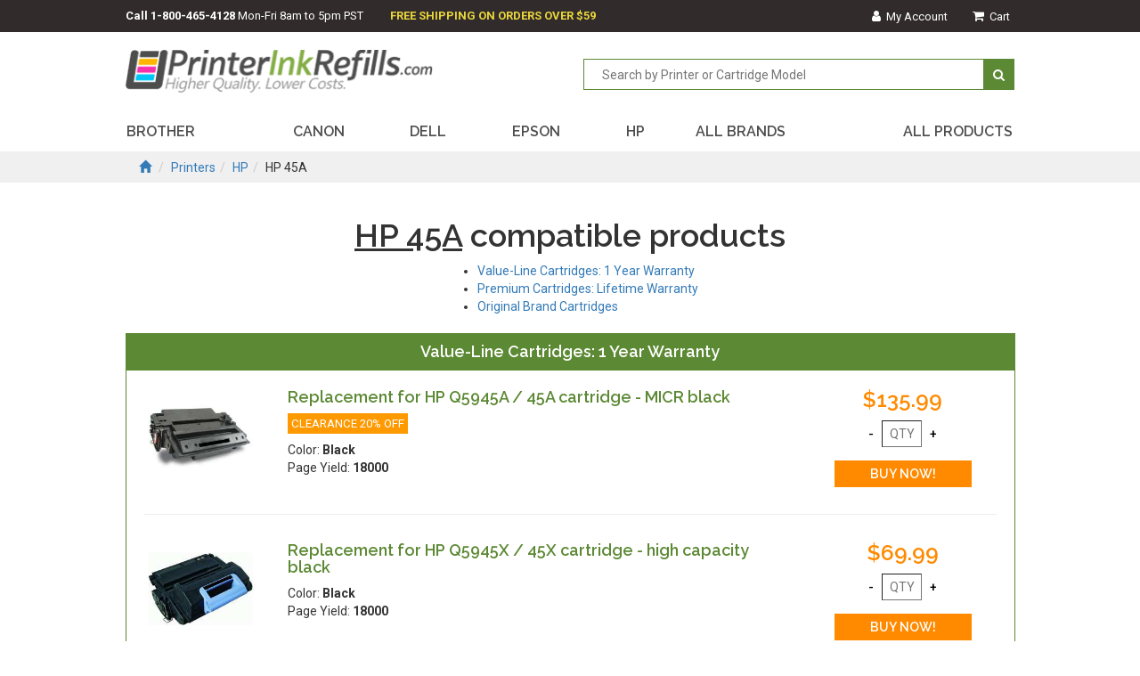

--- FILE ---
content_type: text/html;charset=UTF-8
request_url: https://www.printerinkrefills.com/cic/eg/tonercartridge.php?cartridge=hp-45a
body_size: 2664
content:
<!DOCTYPE html>
<html lang="en">
<head>
	<meta charset="utf-8">
	<meta name="viewport" content="width=device-width, initial-scale=1">
	<meta http-equiv="X-UA-Compatible" content="IE=edge">

	<title>HP 45A toner refill products - printerinkrefills.com</title>
	<meta name="keywords" content="HP 45A cartridge, HP 45A toner refill products">
	<meta name="description" content="HP 45A toner refill products">
	<link rel="canonical" href="https://www.printerinkrefills.com/cic/eg/tonercartridge.php?cartridge=hp-45a">
	<meta name="robots" content="index, follow" />

	<link rel="icon" href="/favicon.ico" type="image/x-icon">
	<link rel="shortcut icon" href="/favicon.ico" type="image/x-icon">
	<link href="/cicini/css/bootstrap.min.css" rel="stylesheet">
	<link href="/cicini/css/font-awesome.min.css" rel="stylesheet">
	<link href="https://fonts.googleapis.com/css?family=Raleway:400,600,700|Roboto:400,500,700" rel="stylesheet">
	<link href="/cic/design/sc.css" rel="stylesheet">
	<link href="/cicini/css/printerinkrefills.css" rel="stylesheet">
	<link href="/cicini/design/cicstyles.css" rel="stylesheet">
	<!--[if lt IE 9]>
	<script src="https://oss.maxcdn.com/html5shiv/3.7.3/html5shiv.min.js"></script>
	<script src="https://oss.maxcdn.com/respond/1.4.2/respond.min.js"></script>
	<![endif]-->
	<script src="/cic/design/sc.js"></script>
</head>
<body>
<div class="container-fluid">
	<div id="top-wrap" class="top-nav-bg row">
		<div class="top-nav main-width">
			<span class="pull-left"><strong>Call <a href="tel:+18004654128" class="call-us">1-800-465-4128</a></strong> <span class="hidden-sm hidden-xs">Mon-Fri 8am to 5pm PST</span></span>
			<span class="pull-left"><strong class="y-highlight"><span class="hidden-xs-custom">FREE SHIPPING ON ORDERS OVER $59</span></strong></span>
			<ul class="pull-right list-inline accnt-nav">
				<li><a href="/cic/account.php"><i class="fa fa-user"></i><span class="hidden-xxs-custom">&nbsp;&nbsp;My Account</span></a></li>
				<li><a href="https://www.printerinkrefills.com/cic/basket.php"><i class="fa fa-shopping-cart"></i><span class="hidden-xxs-custom">&nbsp;&nbsp;Cart</span></a></li>
			</ul>
		</div>
	</div>
	<div id="logo-wrap" class="row">
		<div class="main-width">
			<div class="row">
				<div class="col-md-6 col-sm-6 col-xs-12"><a href="/"><img class="img-responsive logo" src="/cicini/images/logo.png"/></a></div>
				<div class="search-head col-md-6 col-sm-6 col-xs-12">
					<div class="form-group pull-right">
						<form action="/cic/eg/refillsearch.php" method="get" id="searchForm">
						<input class="search-input" type="text" name="keyword" placeholder="Search by Printer or Cartridge Model"/>
						<button class="search-btn" type="submit" form="searchForm"><i class="fa fa-search" aria-hidden="true"></i></button>
						</form>
					</div>
				</div>
			</div>
		</div>
	</div>
	<div id="main-navigation" class="row">
		<div class="main-nav main-width">
			<nav class="navbar">
			<div>
				<div class="navbar-header">
					<button type="button" class="navbar-toggle collapsed" data-toggle="collapse" data-target="#navbar" aria-expanded="false" aria-controls="navbar">
					<span class="sr-only">Toggle navigation</span>
					<span class="icon-bar"></span>
					<span class="icon-bar"></span>
					<span class="icon-bar"></span>
					</button>
				</div>
				<div id="navbar" class="navbar-collapse collapse">
					<ul class="nav nav-justified row">
						<li class="active"><a href="/cic/eg/printers.php?printer=Brother">BROTHER</a></li>
						<li class="active"><a href="/cic/eg/printers.php?printer=Canon">CANON</a></li>
						<li class="active"><a href="/cic/eg/printers.php?printer=Dell">DELL</a></li>
						<li class="active"><a href="/cic/eg/printers.php?printer=Epson">EPSON</a></li>
						<li class="active"><a href="/cic/eg/printers.php?printer=HP">HP</a></li>
						<li class="active"><a href="/cic/eg/printers.php">ALL BRANDS</a></li>
						<li class="active"><a href="/cic/category.php"><span class="hidden-sm">ALL PRODUCTS</span></a></li>
					</ul>
				</div>
			</div>
			</nav>
		</div>
	</div>

	<div class="main-width">























































	</div>


	<div class="third-banner-bg row">
		<div class="third-banner-bg third-banner-height main-width">
			<div class="pbody-breadcrumbs">
				<ol class="breadcrumb">
					<li><a href="#"><span class="glyphicon glyphicon-home"></span></a></li>
					<li><a href="printers.php">Printers</a></li><li><a href="printers.php?printer=HP">HP</a></li><li>HP 45A</li>
				</ol>
			</div>
		</div>
	</div>
	<div class="main-width">
		<div id="sc">
			<br>


<form action="https://www.printerinkrefills.com/cic/basket.php" method="post" onsubmit="return addToBasket(this)">

<h1 align="center"><u>HP 45A</u> compatible products</h1>




<ul style="display:table;margin: 0 auto;">
	<li><a href="#ValueLineCartridgesYearWarranty">Value-Line Cartridges: 1 Year Warranty</a></li>
	<li><a href="#PremiumCartridgesLifetimeWarranty">Premium Cartridges: Lifetime Warranty</a></li>
	<li><a href="#OriginalBrandCartridges">Original Brand Cartridges</a></li>
</ul>

<br>


<a name="ValueLineCartridgesYearWarranty"></a>

<div class="cicHeader" style="border:solid 1px #5c8934"><h4 class="center">Value-Line Cartridges: 1 Year Warranty</h4></div>
<div class="product-item-wrap">



<div class="row container-fluid">
	<div class="prod-item-container col-lg-7 col-lg-push-2 col-md-7 col-md-push-2 col-sm-7 col-sm-push-2 col-xs-12">
		<h4><a href="/cic/product.php?product=Replacement+for+HP+Q5945A+%2F+45A+cartridge+-+MICR+black">Replacement for HP Q5945A / 45A cartridge - MICR black</a></h4>
		<p>
			<span class="cicIcon cicCloseout">CLEARANCE 20% OFF</span>
		</p>
		<p class="hidden-xs proditemcopy dot-ellipsis dot-height-60 dot-resize-update dot-timer-update">
			Color: <b>Black</b><br />
			Page Yield: <b>18000</b><br />
		</p>
	</div>
	<div class="prod-img-container col-lg-2 col-lg-pull-7 col-md-2 col-md-pull-7 col-sm-2 col-sm-pull-7 col-xs-12">
		<a href="/cic/product.php?product=Replacement+for+HP+Q5945A+%2F+45A+cartridge+-+MICR+black"><img class="product-img img-responsive" src="/cicini/images/product/pir-hp-q5945a-micr.jpg"/></a>
	</div>
	<div class="buy-section col-lg-3 col-md-3 col-sm-3 col-xs-12">
		<h3 class="our-price">$135.99</h3>
		<input type="button" onclick="qtyAddSub('qty1', 'sub')" value="-" class="qnty-btn" /> 
		<input type="text" name="qty1" id="qty1" size="1" maxlength="4" class="item-qnty" placeholder="QTY" />
		<input type="button" onclick="qtyAddSub('qty1', 'add')" value="+" class="qnty-btn" />
		<input type="hidden" name="SKU1" value="192-009-09" />
		<input type="submit" value="BUY NOW!" class="buy-button" />
	</div>
</div>

<hr style="margin:20px;" />



<div class="row container-fluid">
	<div class="prod-item-container col-lg-7 col-lg-push-2 col-md-7 col-md-push-2 col-sm-7 col-sm-push-2 col-xs-12">
		<h4><a href="/cic/product.php?product=Replacement+for+HP+Q5945X+%2F+45X+cartridge+-+high+capacity+black">Replacement for HP Q5945X / 45X cartridge - high capacity black</a></h4>
		<p class="hidden-xs proditemcopy dot-ellipsis dot-height-60 dot-resize-update dot-timer-update">
			Color: <b>Black</b><br />
			Page Yield: <b>18000</b><br />
		</p>
	</div>
	<div class="prod-img-container col-lg-2 col-lg-pull-7 col-md-2 col-md-pull-7 col-sm-2 col-sm-pull-7 col-xs-12">
		<a href="/cic/product.php?product=Replacement+for+HP+Q5945X+%2F+45X+cartridge+-+high+capacity+black"><img class="product-img img-responsive" src="/cicini/images/product/pir-hpq5945x.jpg"/></a>
	</div>
	<div class="buy-section col-lg-3 col-md-3 col-sm-3 col-xs-12">
		<h3 class="our-price">$69.99</h3>
		<input type="button" onclick="qtyAddSub('qty2', 'sub')" value="-" class="qnty-btn" /> 
		<input type="text" name="qty2" id="qty2" size="1" maxlength="4" class="item-qnty" placeholder="QTY" />
		<input type="button" onclick="qtyAddSub('qty2', 'add')" value="+" class="qnty-btn" />
		<input type="hidden" name="SKU2" value="190-831-09" />
		<input type="submit" value="BUY NOW!" class="buy-button" />
	</div>
</div>

<hr style="margin:20px;" />

</div>

<br />
<div style="text-align:center"><input type="submit" value="BUY ALL Selected Items" class="buyall-button pull-right" /></div>
<br style="clear:both" />

<br><br>
<a name="PremiumCartridgesLifetimeWarranty"></a>

<div class="cicHeader" style="border:solid 1px #5c8934"><h4 class="center">Premium Cartridges: Lifetime Warranty</h4></div>
<div class="product-item-wrap">



<div class="row container-fluid">
	<div class="prod-item-container col-lg-7 col-lg-push-2 col-md-7 col-md-push-2 col-sm-7 col-sm-push-2 col-xs-12">
		<h4><a href="/cic/product.php?product=Replacement+cartridge+for+HP+Q1338A+%2F+38A%2C+Q1339A+%2F+39A%2C+Q5942X+%2F+42X%2C+Q5945A+%2F+45A+-+USA+made">Replacement cartridge for HP Q1338A / 38A, Q1339A / 39A, Q5942X / 42X, Q5945A / 45A - USA made</a></h4>
		<p>
			<span class="cicIcon cicCloseout">CLEARANCE 20% OFF</span>
		</p>
		<p class="hidden-xs proditemcopy dot-ellipsis dot-height-60 dot-resize-update dot-timer-update">
			Color: <b>Black</b><br />
			Page Yield: <b>12000</b><br />
		</p>
	</div>
	<div class="prod-img-container col-lg-2 col-lg-pull-7 col-md-2 col-md-pull-7 col-sm-2 col-sm-pull-7 col-xs-12">
		<a href="/cic/product.php?product=Replacement+cartridge+for+HP+Q1338A+%2F+38A%2C+Q1339A+%2F+39A%2C+Q5942X+%2F+42X%2C+Q5945A+%2F+45A+-+USA+made"><img class="product-img img-responsive" src="/cicini/images/product/pir-hp-45a-prm.jpg"/></a>
	</div>
	<div class="buy-section col-lg-3 col-md-3 col-sm-3 col-xs-12">
		<h3 class="our-price">$95.99</h3>
		<input type="button" onclick="qtyAddSub('qty3', 'sub')" value="-" class="qnty-btn" /> 
		<input type="text" name="qty3" id="qty3" size="1" maxlength="4" class="item-qnty" placeholder="QTY" />
		<input type="button" onclick="qtyAddSub('qty3', 'add')" value="+" class="qnty-btn" />
		<input type="hidden" name="SKU3" value="192-642-XR" />
		<input type="submit" value="BUY NOW!" class="buy-button" />
	</div>
</div>

<hr style="margin:20px;" />

</div>

<br />
<div style="text-align:center"><input type="submit" value="BUY ALL Selected Items" class="buyall-button pull-right" /></div>
<br style="clear:both" />

<br><br>
<a name="OriginalBrandCartridges"></a>

<div class="cicHeader" style="border:solid 1px #5c8934"><h4 class="center">Original Brand Cartridges</h4></div>
<div class="product-item-wrap">



<div class="row container-fluid">
	<div class="prod-item-container col-lg-7 col-lg-push-2 col-md-7 col-md-push-2 col-sm-7 col-sm-push-2 col-xs-12">
		<h4><a href="/cic/product.php?product=OEM+HP+Q5945A+%2F+45A+cartridge+-+black">OEM HP Q5945A / 45A cartridge - black</a></h4>
		<p class="hidden-xs proditemcopy dot-ellipsis dot-height-60 dot-resize-update dot-timer-update">
			Color: <b>Black</b><br />
			Page Yield: <b>18000</b><br />
		</p>
	</div>
	<div class="prod-img-container col-lg-2 col-lg-pull-7 col-md-2 col-md-pull-7 col-sm-2 col-sm-pull-7 col-xs-12">
		<a href="/cic/product.php?product=OEM+HP+Q5945A+%2F+45A+cartridge+-+black"><img class="product-img img-responsive" src="/cicini/images/product/pir-hp-q5945a-oem.jpg"/></a>
	</div>
	<div class="buy-section col-lg-3 col-md-3 col-sm-3 col-xs-12">
		<h3 class="our-price">$267.49</h3>
		<input type="button" onclick="qtyAddSub('qty4', 'sub')" value="-" class="qnty-btn" /> 
		<input type="text" name="qty4" id="qty4" size="1" maxlength="4" class="item-qnty" placeholder="QTY" />
		<input type="button" onclick="qtyAddSub('qty4', 'add')" value="+" class="qnty-btn" />
		<input type="hidden" name="SKU4" value="191-226-01" />
		<input type="submit" value="BUY NOW!" class="buy-button" />
	</div>
</div>

<hr style="margin:20px;" />

</div>

<br />
<div style="text-align:center"><input type="submit" value="BUY ALL Selected Items" class="buyall-button pull-right" /></div>
<br style="clear:both" />

<br><br>


<input type="hidden" name="lastCatalogPage" value="/cic/eg/tonercartridge.php?cartridge=hp-45a">
<input type="hidden" name="act" value="add">
</form>


		</div>
	</div>
	<div class="clearfix"></div>
	<p><br/></p><p><br/></p>
	<div id="footer-wrap" class="row">
		<div class="main-width">
			<div class="footer-nav col-md-7 col-sm-7 col-xs-12">
				<ul class="list-inline">
					<li><a href="/info/about.php">About Us</a></li>
					<li><a href="/info/contact.php">Contact Us</a></li>
					<li><a href="/info/guarantee.php">Our Guarantee</a></li>
					<li><a href="/info/privacy.php">Privacy Policy</a></li>
				</ul>
			</div>
			<div class="social-btns col-md-2 col-sm-2 col-xs-12">
				<!--ul class="list-inline">
					<li><a href=""><i class="fa fa-facebook"></i></a></li>
					<li><a href=""><i class="fa fa-twitter"></i></a></li>
					<li><a href=""><i class="fa fa-google-plus"></i></a></li>
					<li><a href=""><i class="fa fa-instagram"></i></a></li>
				</ul-->
			</div>
			<div class="col-md-3 col-sm-3 col-xs-12"><img class="img-responsive" src="/cicini/images/pay_pal_icons.gif"/></div>
		</div>
	</div>
</div>
<script src="https://ajax.googleapis.com/ajax/libs/jquery/1.12.4/jquery.min.js"></script>
<script src="/cicini/js/bootstrap.min.js"></script>


<script type="application/ld+json">
{
	"@context": "https://schema.org",
	"@type": "OnlineStore",
	"name": "printerinkrefills.com",
	"url": "https://www.printerinkrefills.com",
	"address": {
		"@type": "PostalAddress",
		"addressCountry": "US",
		"postalCode": "91723",
		"addressLocality": "Los Angeles"
	}
}
</script>


</body>
</html>
